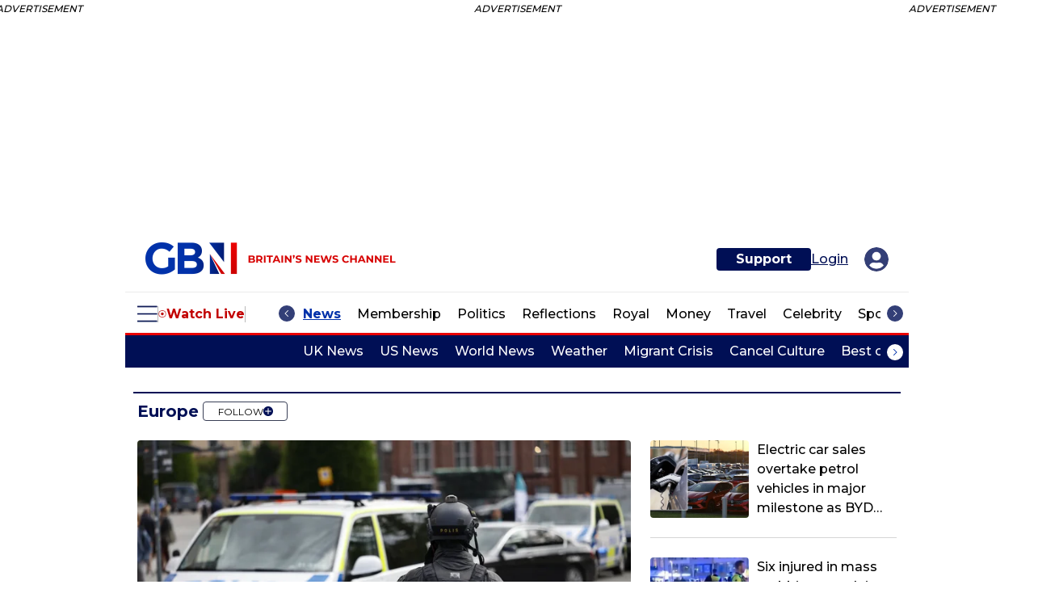

--- FILE ---
content_type: application/javascript
request_url: https://auth.gbnews.com/id/api/v1/identity/token/verify?browser_id=ml16bu4xxont85oc&page_view_id=ml16bu4xdwdtjw4j&content_type=website&page_title=Europe+%7C+GB+News&callback=jsonp3672&client_id=6N1iEZE6pe&site=https%3A%2F%2Fwww.gbnews.com&user_state=anon
body_size: -24
content:
jsonp3672({
  "error" : "access_denied",
  "site_cookie_domain" : ".gbnews.com",
  "email_confirmation_required" : null,
  "extend_expired_access_enabled" : false,
  "authorized_by_sso" : false
})